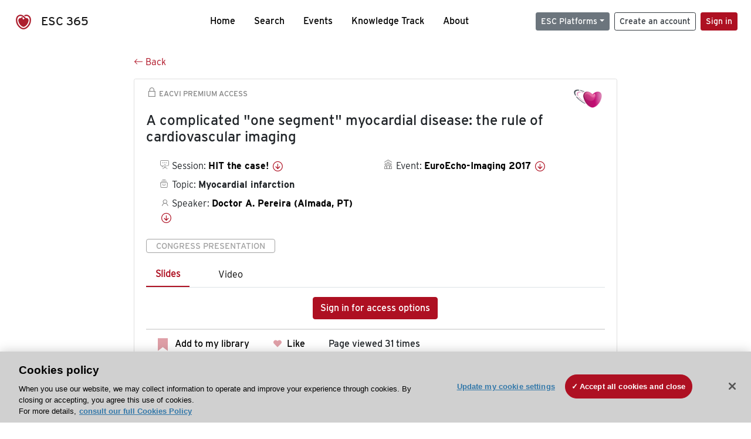

--- FILE ---
content_type: text/html; charset=utf-8
request_url: https://esc365.escardio.org/presentation/162622
body_size: 13883
content:
<!doctype html>
<html data-n-head-ssr lang="en" data-n-head="%7B%22lang%22:%7B%22ssr%22:%22en%22%7D%7D">
  <head >
    <meta data-n-head="ssr" charset="utf-8"><meta data-n-head="ssr" name="viewport" content="width=device-width, initial-scale=1"><meta data-n-head="ssr" data-hid="apple-mobile-web-app-capable" property="apple-mobile-web-app-capable" content="yes"><meta data-n-head="ssr" name="format-detection" content="telephone=no"><meta data-n-head="ssr" data-hid="keywords" name="keywords" content="EuroEcho-Imaging 2017, Myocardial infarction, ESC 365, cardiology presentation, cardiovascular presentation, ESC 365, Doctor A. Pereira (Portugal,PT)"><meta data-n-head="ssr" data-hid="description" name="description" content="Access this presentation on ESC 365 from EuroEcho-Imaging 2017 on Myocardial infarction by Doctor A. Pereira (Portugal,PT) on ESC 365."><meta data-n-head="ssr" property="og:type" data-hid="og:type" content="article"><meta data-n-head="ssr" property="og:url" data-hid="og:url" content="https://esc365.escardio.org/presentation/162622"><meta data-n-head="ssr" property="og:title" data-hid="og:title" content="A complicated &quot;one segment&quot; myocardial disease: the rule of cardiovascular imaging"><meta data-n-head="ssr" property="og:description" data-hid="og:description" content="Access this presentation on ESC 365 from EuroEcho-Imaging 2017 on Myocardial infarction by Doctor A. Pereira (Portugal,PT) on ESC 365."><meta data-n-head="ssr" property="og:image" data-hid="og:image" content="https://cf-images.us-east-1.prod.boltdns.net/v1/jit/6169276219001/c27c2b80-1ee3-497d-b7f7-5513c8f00ea4/main/1200x630/2m10s37ms/match/image.jpg"><meta data-n-head="ssr" property="og:image:secure_url" data-hid="og:image:secure_url" content="https://cf-images.us-east-1.prod.boltdns.net/v1/jit/6169276219001/c27c2b80-1ee3-497d-b7f7-5513c8f00ea4/main/1200x630/2m10s37ms/match/image.jpg"><meta data-n-head="ssr" name="twitter:card" content="summary_large_image"><meta data-n-head="ssr" name="twitter:title" data-hid="twitter:title" content="A complicated &quot;one segment&quot; myocardial disease: the rule of cardiovascular imaging"><meta data-n-head="ssr" name="twitter:image:src" data-hid="twitter:image" content="https://cf-images.us-east-1.prod.boltdns.net/v1/jit/6169276219001/c27c2b80-1ee3-497d-b7f7-5513c8f00ea4/main/1200x630/2m10s37ms/match/image.jpg"><meta data-n-head="ssr" name="twitter:description" data-hid="twitter:description" content="Access this presentation on ESC 365 from EuroEcho-Imaging 2017 on Myocardial infarction by Doctor A. Pereira (Portugal,PT) on ESC 365."><meta data-n-head="ssr" name="twitter:site" data-hid="twitter:site" content="@escardio"><meta data-n-head="ssr" name="twitter:creator" data-hid="twitter:creator" content="@escardio"><meta data-n-head="ssr" property="content-date" data-hid="content-date" content="2017-12-06" scheme="YYYY-MM-DD"><meta data-n-head="ssr" property="esc-content-id" data-hid="esc-content-id" content="P162622"><meta data-n-head="ssr" property="esc-content-type" data-hid="esc-content-type" content="ESC365 Congress Presentation"><meta data-n-head="ssr" property="esc-content-topics" data-hid="esc-content-topics" vmid="esc-content-topics" content="['Myocardial infarction']"><meta data-n-head="ssr" property="esc-content-community" data-hid="esc-content-community" vmid="esc-content-community" content=""><title>ESC 365 - A complicated &quot;one segment&quot; myocardial disease: the rule of cardiovascular imaging</title><link data-n-head="ssr" rel="apple-touch-icon" sizes="180x180" href="/apple-touch-icon.png"><link data-n-head="ssr" rel="icon" type="image/png" sizes="16x16" href="/favicon-16x16.png"><link data-n-head="ssr" rel="icon" type="image/png" sizes="32x32" href="/favicon-32x32.png"><link data-n-head="ssr" rel="manifest" href="/site.webmanifest"><link data-n-head="ssr" rel="preload" href="/third-party/line-awesome.1.3.0/css/line-awesome.min.css" as="style"><link data-n-head="ssr" rel="stylesheet" href="/third-party/line-awesome.1.3.0/css/line-awesome.min.css" bottom="true"><link data-n-head="ssr" rel="canonical" href="https://esc365.escardio.org/presentation/162622"><script data-n-head="ssr" data-hid="addthis-script" src="https://platform-api.sharethis.com/js/sharethis.js#property=64a2cea5df473b0019d1b0b6&amp;product=sop" type="text/plain" class="optanon-category-C0003" data-step="true" defer async></script><script data-n-head="ssr" src="/third-party/atc.min.js" type="text/plain" defer async class="optanon-category-C0003"></script><script data-n-head="ssr" src="/third-party/bc-player-extensions.js" defer async type="text/javascript"></script><script data-n-head="ssr" data-hid="gtm-script">if(!window._gtm_init){window._gtm_init=1;(function(w,n,d,m,e,p){w[d]=(w[d]==1||n[d]=='yes'||n[d]==1||n[m]==1||(w[e]&&w[e][p]&&w[e][p]()))?1:0})(window,navigator,'doNotTrack','msDoNotTrack','external','msTrackingProtectionEnabled');(function(w,d,s,l,x,y){w[x]={};w._gtm_inject=function(i){if(w.doNotTrack||w[x][i])return;w[x][i]=1;w[l]=w[l]||[];w[l].push({'gtm.start':new Date().getTime(),event:'gtm.js'});var f=d.getElementsByTagName(s)[0],j=d.createElement(s);j.async=true;j.src='https://www.googletagmanager.com/gtm.js?id='+i;f.parentNode.insertBefore(j,f);};w[y]('GTM-T6GS8K')})(window,document,'script','dataLayer','_gtm_ids','_gtm_inject')}</script><link rel="preload" href="/_nuxt/072a9fe.js" as="script"><link rel="preload" href="/_nuxt/6e2aa60.js" as="script"><link rel="preload" href="/_nuxt/css/8ceb4df.css" as="style"><link rel="preload" href="/_nuxt/0249fcf.js" as="script"><link rel="preload" href="/_nuxt/fed49d3.js" as="script"><link rel="stylesheet" href="/_nuxt/css/8ceb4df.css">
  
<script>(window.BOOMR_mq=window.BOOMR_mq||[]).push(["addVar",{"rua.upush":"false","rua.cpush":"true","rua.upre":"false","rua.cpre":"true","rua.uprl":"false","rua.cprl":"false","rua.cprf":"false","rua.trans":"SJ-3a885928-e189-48a8-8954-603a20cf8612","rua.cook":"false","rua.ims":"false","rua.ufprl":"false","rua.cfprl":"true","rua.isuxp":"false","rua.texp":"norulematch","rua.ceh":"false","rua.ueh":"false","rua.ieh.st":"0"}]);</script>
                              <script>!function(a){var e="https://s.go-mpulse.net/boomerang/",t="addEventListener";if("False"=="True")a.BOOMR_config=a.BOOMR_config||{},a.BOOMR_config.PageParams=a.BOOMR_config.PageParams||{},a.BOOMR_config.PageParams.pci=!0,e="https://s2.go-mpulse.net/boomerang/";if(window.BOOMR_API_key="WK8YY-PWPNS-6YCE8-NM35B-TAPHF",function(){function n(e){a.BOOMR_onload=e&&e.timeStamp||(new Date).getTime()}if(!a.BOOMR||!a.BOOMR.version&&!a.BOOMR.snippetExecuted){a.BOOMR=a.BOOMR||{},a.BOOMR.snippetExecuted=!0;var i,_,o,r=document.createElement("iframe");if(a[t])a[t]("load",n,!1);else if(a.attachEvent)a.attachEvent("onload",n);r.src="javascript:void(0)",r.title="",r.role="presentation",(r.frameElement||r).style.cssText="width:0;height:0;border:0;display:none;",o=document.getElementsByTagName("script")[0],o.parentNode.insertBefore(r,o);try{_=r.contentWindow.document}catch(O){i=document.domain,r.src="javascript:var d=document.open();d.domain='"+i+"';void(0);",_=r.contentWindow.document}_.open()._l=function(){var a=this.createElement("script");if(i)this.domain=i;a.id="boomr-if-as",a.src=e+"WK8YY-PWPNS-6YCE8-NM35B-TAPHF",BOOMR_lstart=(new Date).getTime(),this.body.appendChild(a)},_.write("<bo"+'dy onload="document._l();">'),_.close()}}(),"".length>0)if(a&&"performance"in a&&a.performance&&"function"==typeof a.performance.setResourceTimingBufferSize)a.performance.setResourceTimingBufferSize();!function(){if(BOOMR=a.BOOMR||{},BOOMR.plugins=BOOMR.plugins||{},!BOOMR.plugins.AK){var e="true"=="true"?1:0,t="",n="aoesskixbqeta2lmaqwq-f-fc37d2216-clientnsv4-s.akamaihd.net",i="false"=="true"?2:1,_={"ak.v":"39","ak.cp":"1280916","ak.ai":parseInt("767614",10),"ak.ol":"0","ak.cr":8,"ak.ipv":4,"ak.proto":"h2","ak.rid":"ec118a7b","ak.r":44093,"ak.a2":e,"ak.m":"","ak.n":"essl","ak.bpcip":"3.137.41.0","ak.cport":48022,"ak.gh":"23.33.28.150","ak.quicv":"","ak.tlsv":"tls1.3","ak.0rtt":"","ak.0rtt.ed":"","ak.csrc":"-","ak.acc":"","ak.t":"1768686637","ak.ak":"hOBiQwZUYzCg5VSAfCLimQ==Mj6DIYOhMSESSNrNdYX3aYTG446CTbNQEqgsul16DutRphD2qQT7YFsQr7pSHFhSvexlVF44sdOtaguDc+udXTWPaSwX1whU/ozvaBZIJIXfyZRgiToikr+atVbM+6N14G2j/Rc08bZOZ8TFRBwdoP/[base64]","ak.pv":"65","ak.dpoabenc":"","ak.tf":i};if(""!==t)_["ak.ruds"]=t;var o={i:!1,av:function(e){var t="http.initiator";if(e&&(!e[t]||"spa_hard"===e[t]))_["ak.feo"]=void 0!==a.aFeoApplied?1:0,BOOMR.addVar(_)},rv:function(){var a=["ak.bpcip","ak.cport","ak.cr","ak.csrc","ak.gh","ak.ipv","ak.m","ak.n","ak.ol","ak.proto","ak.quicv","ak.tlsv","ak.0rtt","ak.0rtt.ed","ak.r","ak.acc","ak.t","ak.tf"];BOOMR.removeVar(a)}};BOOMR.plugins.AK={akVars:_,akDNSPreFetchDomain:n,init:function(){if(!o.i){var a=BOOMR.subscribe;a("before_beacon",o.av,null,null),a("onbeacon",o.rv,null,null),o.i=!0}return this},is_complete:function(){return!0}}}}()}(window);</script></head>
  <body >
    <noscript data-n-head="ssr" data-hid="gtm-noscript" data-pbody="true"><iframe src="https://www.googletagmanager.com/ns.html?id=GTM-T6GS8K&" height="0" width="0" style="display:none;visibility:hidden" title="gtm"></iframe></noscript><div data-server-rendered="true" id="__nuxt"><div id="__layout"><div><div class="splash-screen" data-v-71257c50><div class="spinner-wrapper" data-v-71257c50><div class="spinner" data-v-71257c50></div></div></div> <div class="min-vh-100 d-flex flex-column"><header><div class="navigation container-fluid position-fixed"><nav offset-md="2" class="navbar w-100 navbar-light navbar-expand-lg"><a href="/home" target="_self" class="navbar-brand"><img id="v-step-1" src="/_nuxt/img/logo_esc.f048692.svg" alt="logo esc"> <span>ESC 365</span></a> <div><button type="button" aria-label="Toggle navigation" class="navbar-toggler"><span class="navbar-toggler-icon"></span></button></div> <div id="nav-collapse" class="navbar-collapse collapse" style="display:none;"><div class="p-0 d-md-none col"><h5 class="text-center">Menu</h5> <!----></div> <ul class="navbar-nav ml-auto"><li class="nav-item"><a href="/home" target="_self" class="nav-link">
            Home
          </a></li> <!----> <li class="nav-item"><a href="/results" target="_self" class="nav-link">
            Search
          </a></li> <li class="nav-item"><a href="/events/upcoming" target="_self" class="nav-link">
            Events
          </a></li> <li class="nav-item"><a href="/knowledge-track" target="_self" class="nav-link">
            Knowledge Track
          </a></li> <li class="nav-item"><a href="/about" target="_self" class="nav-link">
            About
          </a></li></ul> <ul class="navbar-nav ml-auto"><li class="form-inline"><form class="form-inline"><div><v-tour name="myTour" steps="[object Object]" callbacks="[object Object]"></v-tour></div> <div class="dropdown b-dropdown mr-2 btn-group"><!----><button aria-haspopup="menu" aria-expanded="false" type="button" class="btn dropdown-toggle btn-secondary btn-sm">ESC Platforms</button><ul role="menu" tabindex="-1" class="dropdown-menu"><li role="presentation"><a role="menuitem" href="https://www.escardio.org/" rel="noopener" target="_blank" class="dropdown-item escplatforms">
                  Escardio.org
                </a></li> <li role="presentation"><a role="menuitem" href="https://esc365.escardio.org/" target="_self" class="dropdown-item escplatforms">
                  ESC 365
                </a></li> <li role="presentation"><a role="menuitem" href="https://escelearning.escardio.org/" rel="noopener" target="_blank" class="dropdown-item escplatforms">
                  ESC eLearning
                </a></li></ul></div> <a href="https://myesc.escardio.org/Account/ESCRegister" target="_self" class="btn my-2 my-sm-0 mr-2 btn-register btn-outline-dark btn-sm">
                Create an account
              </a> <span><a id="newMembre" href="https://azappptfauthp1.azurewebsites.net/SAML/Requests/SSO?ReturnUrl=esc365.escardio.org%2Fpresentation%2F162622" target="_self" class="btn my-2 my-sm-0 mr-2 btn-membership btn-secondary btn-sm"><span>Sign in</span></a></span> <!----> <!----></form></li></ul></div></nav> <div id="searchShows" class="searchInputSticky is-hidden mr-auto ml-auto col-md-5 d-none d-lg-block"><!----></div></div></header> <!----> <div><div data-fetch-key="Presentation:0"><div class="presentationContent container-fluid"><div class="row"><div class="mt-4 mb-3 col-lg-8 offset-lg-2"><a href="#" target="_self" class="backButton"><svg viewBox="0 0 16 16" width="1em" height="1em" focusable="false" role="img" aria-label="arrow left" xmlns="http://www.w3.org/2000/svg" fill="currentColor" class="bi-arrow-left b-icon bi"><g><path fill-rule="evenodd" d="M15 8a.5.5 0 0 0-.5-.5H2.707l3.147-3.146a.5.5 0 1 0-.708-.708l-4 4a.5.5 0 0 0 0 .708l4 4a.5.5 0 0 0 .708-.708L2.707 8.5H14.5A.5.5 0 0 0 15 8z"/></g></svg>
  Back
</a></div></div> <div id="presentationDataOverlay" class="b-overlay-wrap position-relative"><!----></div> <div class="row"><div class="col-lg-8 offset-lg-2"><div class="card infoPres mb-4"><!----><header class="card-header"><span class="premiumAccess mb-0"><i class="las la-lock la-1-5x"></i>
              EACVI Premium Access
            </span></header><div class="card-body"><h4 class="card-title">A complicated &quot;one segment&quot; myocardial disease: the rule of cardiovascular imaging</h4><!----> <div class="logoAssoPres"> <img src="/_nuxt/img/EACVI-Symbol.dd54111.png"></div> <p class="card-text mt-4"><div class="row"><div class="col-md-6 col-12"><div class="mb-2 ml-4"><i class="bull"></i>
                  Session:
                  <span class="fontBold"><a href="/presentation/162622#accessSession" target="_self" class="colorBlack">
                      HIT the case!
                      <i class="las la-arrow-circle-down la-1-3x la-t-plus-3"></i></a></span></div> <div class="mb-2 mr-2 ml-4"><i class="folder"></i>
                  Topic:
                  <span class="fontBold">Myocardial infarction</span></div> <div class="mb-2 mr-2 ml-4"><i class="las la-user"></i>
                  Speaker:
                  <span class="fontBold"><a href="/presentation/162622#aboutSpeaker" target="_self" class="colorBlack">
                      Doctor A. Pereira (Almada, PT)
                      <i class="las la-arrow-circle-down la-1-3x la-t-plus-3"></i></a></span></div> <!----></div> <div class="col-md-6 col-12"><div class="mb-2 mr-2"><i class="home"></i>
                  Event:
                  <span class="fontBold"><a href="/presentation/162622#aboutEvent" target="_self" class="colorBlack">
                      EuroEcho-Imaging 2017
                      <i class="las la-arrow-circle-down la-1-3x la-t-plus-3"></i></a></span></div></div></div></p> <p class="card-text"><span class="badge badge-light contentType">
              Congress Presentation
            </span></p> <p class="card-text"><div class="tabs"><!----><div><ul role="tablist" class="nav nav-tabs"><!----><!----></ul></div><div class="tab-content mt-3"><!----> <div role="tabpanel" aria-hidden="true" class="tab-pane" style="display:none;"><div class="text-center restrictedAccess"><!----> <div><!----></div> <!----> <div><a href="https://azappptfauthp1.azurewebsites.net/SAML/Requests/SSO?ReturnUrl=esc365.escardio.org%2Fpresentation%2F162622" target="_self" class="btn btn-primary">
      Sign in for access options
    </a></div></div> <!----></div> <div role="tabpanel" aria-hidden="true" class="tab-pane" style="display:none;"><div class="text-center restrictedAccess"><!----> <div><!----></div> <!----> <div><a href="https://azappptfauthp1.azurewebsites.net/SAML/Requests/SSO?ReturnUrl=esc365.escardio.org%2Fpresentation%2F162622" target="_self" class="btn btn-primary">
      Sign in for access options
    </a></div></div> <!----></div> <!----> <!----><!----></div></div></p> <div class="row"><div class="col-12"><div class="list-group userAction list-group-horizontal"><div class="list-group-item"><a id="favForTour" data-uniqid="P162622" data-action="add" class="cursor-pointer "><span style="display:none;"><svg xmlns="http://www.w3.org/2000/svg" width="17" height="22" viewBox="0 0 19.912 25.443"><path d="M7,5V30.443l1.763-1.314,8.193-6.153,8.193,6.153,1.763,1.314V5Z" transform="translate(-7 -5)"></path></svg></span> <span class="favoriteButton"><svg xmlns="http://www.w3.org/2000/svg" width="17" height="22" viewBox="0 0 19.912 25.443"><path d="M7,5V30.443l1.763-1.314,8.193-6.153,8.193,6.153,1.763,1.314V5Z" transform="translate(-7 -5)"></path></svg> <p class="ml-2 d-inline-block fontRegular">
        Add to my library
      </p></span> <!----></a></div> <div class="list-group-item"><div class="cardLikes cursor-pointer"><a data-uniqid="P162622" data-action="add"><i class="las la-heart mr-1"></i> <!----> <span class="fontRegular">
      Like
    </span></a></div></div> <div class="list-group-item"><!----></div></div></div></div></div><!----><!----></div> <div class="row"><!----></div> <div class="row"><div class="col"><h4 id="aboutSpeaker" class="anchor"><span>About the speaker</span></h4> <div class="cardSpeaker card-deck"><slick-carousel arrows="true" slidesToShow="3" slidesToScroll="1" responsive="[object Object],[object Object],[object Object]"><div class="cardSpeaker"><div class="card"><img src="https://d1ukaf53hjlapf.cloudfront.net/website_profile_photos/3cac3e6a-212a-4d96-8a4e-7fc1904ba950_2025120613080459.jpg" class="card-img-top"><header class="card-header"><div class="cardBookmark"><a id="favForTour" data-uniqid="CONT467325" data-action="add" class="cursor-pointer "><span style="display:;"><svg xmlns="http://www.w3.org/2000/svg" width="17" height="22" viewBox="0 0 19.912 25.443"><path d="M7,5V30.443l1.763-1.314,8.193-6.153,8.193,6.153,1.763,1.314V5Z" transform="translate(-7 -5)"></path></svg></span> <!----> <!----></a></div></header><div class="card-body"><h4 class="card-title">Doctor Ana Rita Pereira</h4><!----> <p class="card-text"><div class="speakerInstitution fontBold mt-3">
                        Hospital Garcia de Orta, Almada (Portugal)
                      </div> <div class="speakerPresentations mb-0"><span class="fontBold">
                          4
                        </span> <span>
                          presentations
                        </span></div> <div class="speakerFollowers mb-0"><span class="fontBold">
                          0
                        </span> <span>follower</span></div></p></div><footer class="card-footer"><div class="row"><div class="position-static col-6"><a href="/person/467325" data-uniqID="CONT467325" target="_self" class="card-link nVisible stretched-link">
  Access
  </a></div> <div class="col"><div class="CTAcard mb-0 text-right"><a href="/person/467325" data-uniqID="CONT467325" target="_self" class="stretched-link">
                              See details
                            </a> <i class="las la-arrow-right"></i></div></div></div></footer><!----></div></div></slick-carousel></div></div></div> <!----> <div class="presentationsListing mt-5"><div class="row mb-4"><div class="col-md-8 col-12"><h4 class="mb-0"><span>
                  10
                </span>
                more
                <span>presentations</span>
                in this session
              </h4></div> <div class="col-md-4 col-12"></div></div> <div class="card-group"><div class="card overflow-hidden-old mb-3 infoPres"><!----><!----><div class="row no-gutters"><div class="col-md-8 order-md-1 order-2"><div class="card-body"><!----><!----><h4 class="card-title"><div class="cardBookmark"><a id="favForTour" data-uniqid="P162912" data-action="add" class="cursor-pointer "><span style="display:;"><svg xmlns="http://www.w3.org/2000/svg" width="17" height="22" viewBox="0 0 19.912 25.443"><path d="M7,5V30.443l1.763-1.314,8.193-6.153,8.193,6.153,1.763,1.314V5Z" transform="translate(-7 -5)"></path></svg></span> <!----> <!----></a></div> <div>Panel of experts:</div></h4> <div class="row"><div class="col-12"><!----></div> <div class="position-static col-6"><a href="/presentation/162912" data-uniqID="P162912" target="_self" class="card-link nVisible stretched-link">
                          Access
                        </a></div></div> <div class="list-group mt-2 list-group-horizontal"><!----> <!----> <!----> <!----> <!----></div> <div class="row mt-4 likedCommented"><div class="mb-2 col-lg-9 col-6"></div> <div class="mb-2 text-right col-lg-3 col-6"><div class="cardLikes cursor-pointer"><a data-uniqid="P162912" data-action="add"><i class="las la-heart mr-1"></i> <!----> <span class="fontRegular">
      Like
    </span></a></div></div> <!----></div></div></div> <div class="d-flex col-md-4 order-md-2 order-1"><div class="videoThumbnail col-12"><img src="data:image/svg+xml;charset=UTF-8,%3Csvg%20width%3D%221%22%20height%3D%221%22%20xmlns%3D%22http%3A%2F%2Fwww.w3.org%2F2000%2Fsvg%22%20viewBox%3D%220%200%20%25%7Bw%7D%20%25%7Bh%7D%22%20preserveAspectRatio%3D%22none%22%3E%3Crect%20width%3D%22100%25%22%20height%3D%22100%25%22%20style%3D%22fill%3Atransparent%3B%22%3E%3C%2Frect%3E%3C%2Fsvg%3E" alt="Thumbnail" width="1" height="1" class="rounded-0 card-img"></div></div></div><!----><!----></div></div><div class="card-group"><div class="card overflow-hidden-old mb-3 infoPres"><!----><!----><div class="row no-gutters"><div class="col-md-8 order-md-1 order-2"><div class="card-body"><!----><!----><h4 class="card-title"><div class="cardBookmark"><a id="favForTour" data-uniqid="P162628" data-action="add" class="cursor-pointer "><span style="display:;"><svg xmlns="http://www.w3.org/2000/svg" width="17" height="22" viewBox="0 0 19.912 25.443"><path d="M7,5V30.443l1.763-1.314,8.193-6.153,8.193,6.153,1.763,1.314V5Z" transform="translate(-7 -5)"></path></svg></span> <!----> <!----></a></div> <div>Transthoracic echocardiography for diagnosis of anomalous origin of the left descending coronary artery from the pulmonary artery in 64-year-old woman</div></h4> <div class="row"><div class="col-12"><p class="mb-2"><i class="las la-user"></i>
                          Speaker:
                          <span class="fontBold">
                            Doctor N. Gladkikh (Tomsk, RU)
                          </span></p></div> <div class="position-static col-6"><a href="/presentation/162628" data-uniqID="P162628" target="_self" class="card-link nVisible stretched-link">
                          Access
                        </a></div></div> <div class="list-group mt-2 list-group-horizontal"><!----> <div class="list-group-item py-0"><a href="/presentation/162628?resource=slide" data-uniqID="P162628" target="_self">
                          Slides
                        </a></div> <div class="list-group-item py-0"><a href="/presentation/162628?resource=video" data-uniqID="P162628" target="_self">
                          Video
                        </a></div> <!----> <!----></div> <div class="row mt-4 likedCommented"><div class="mb-2 col-lg-9 col-6"></div> <div class="mb-2 text-right col-lg-3 col-6"><div class="cardLikes cursor-pointer"><a data-uniqid="P162628" data-action="add"><i class="las la-heart mr-1"></i> <!----> <span class="fontRegular">
      Like
    </span></a></div></div> <!----></div></div></div> <div class="d-flex col-md-4 order-md-2 order-1"><div class="videoThumbnail col-12"><img src="data:image/svg+xml;charset=UTF-8,%3Csvg%20width%3D%221%22%20height%3D%221%22%20xmlns%3D%22http%3A%2F%2Fwww.w3.org%2F2000%2Fsvg%22%20viewBox%3D%220%200%20%25%7Bw%7D%20%25%7Bh%7D%22%20preserveAspectRatio%3D%22none%22%3E%3Crect%20width%3D%22100%25%22%20height%3D%22100%25%22%20style%3D%22fill%3Atransparent%3B%22%3E%3C%2Frect%3E%3C%2Fsvg%3E" alt="Thumbnail" width="1" height="1" class="rounded-0 card-img"></div></div></div><!----><!----></div></div><div class="card-group"><div class="card overflow-hidden-old mb-3 infoPres"><!----><!----><div class="row no-gutters"><div class="col-md-8 order-md-1 order-2"><div class="card-body"><!----><!----><h4 class="card-title"><div class="cardBookmark"><a id="favForTour" data-uniqid="P162625" data-action="add" class="cursor-pointer "><span style="display:;"><svg xmlns="http://www.w3.org/2000/svg" width="17" height="22" viewBox="0 0 19.912 25.443"><path d="M7,5V30.443l1.763-1.314,8.193-6.153,8.193,6.153,1.763,1.314V5Z" transform="translate(-7 -5)"></path></svg></span> <!----> <!----></a></div> <div>A huge coronary artery fistula masquerading under atrial septal defect</div></h4> <div class="row"><div class="col-12"><!----></div> <div class="position-static col-6"><a href="/presentation/162625" data-uniqID="P162625" target="_self" class="card-link nVisible stretched-link">
                          Access
                        </a></div></div> <div class="list-group mt-2 list-group-horizontal"><!----> <!----> <!----> <!----> <!----></div> <div class="row mt-4 likedCommented"><div class="mb-2 col-lg-9 col-6"></div> <div class="mb-2 text-right col-lg-3 col-6"><div class="cardLikes cursor-pointer"><a data-uniqid="P162625" data-action="add"><i class="las la-heart mr-1"></i> <!----> <span class="fontRegular">
      Like
    </span></a></div></div> <!----></div></div></div> <div class="d-flex col-md-4 order-md-2 order-1"><div class="videoThumbnail col-12"><img src="data:image/svg+xml;charset=UTF-8,%3Csvg%20width%3D%221%22%20height%3D%221%22%20xmlns%3D%22http%3A%2F%2Fwww.w3.org%2F2000%2Fsvg%22%20viewBox%3D%220%200%20%25%7Bw%7D%20%25%7Bh%7D%22%20preserveAspectRatio%3D%22none%22%3E%3Crect%20width%3D%22100%25%22%20height%3D%22100%25%22%20style%3D%22fill%3Atransparent%3B%22%3E%3C%2Frect%3E%3C%2Fsvg%3E" alt="Thumbnail" width="1" height="1" class="rounded-0 card-img"></div></div></div><!----><!----></div></div><div class="card-group"><div class="card overflow-hidden-old mb-3 infoPres"><!----><!----><div class="row no-gutters"><div class="col-md-8 order-md-1 order-2"><div class="card-body"><!----><!----><h4 class="card-title"><div class="cardBookmark"><a id="favForTour" data-uniqid="P162624" data-action="add" class="cursor-pointer "><span style="display:;"><svg xmlns="http://www.w3.org/2000/svg" width="17" height="22" viewBox="0 0 19.912 25.443"><path d="M7,5V30.443l1.763-1.314,8.193-6.153,8.193,6.153,1.763,1.314V5Z" transform="translate(-7 -5)"></path></svg></span> <!----> <!----></a></div> <div>An unexpected cause of pericarditis</div></h4> <div class="row"><div class="col-12"><p class="mb-2"><i class="las la-user"></i>
                          Speaker:
                          <span class="fontBold">
                            Doctor S. Cardoso Torres (Porto, PT)
                          </span></p></div> <div class="position-static col-6"><a href="/presentation/162624" data-uniqID="P162624" target="_self" class="card-link nVisible stretched-link">
                          Access
                        </a></div></div> <div class="list-group mt-2 list-group-horizontal"><!----> <div class="list-group-item py-0"><a href="/presentation/162624?resource=slide" data-uniqID="P162624" target="_self">
                          Slides
                        </a></div> <div class="list-group-item py-0"><a href="/presentation/162624?resource=video" data-uniqID="P162624" target="_self">
                          Video
                        </a></div> <!----> <!----></div> <div class="row mt-4 likedCommented"><div class="mb-2 col-lg-9 col-6"></div> <div class="mb-2 text-right col-lg-3 col-6"><div class="cardLikes cursor-pointer"><a data-uniqid="P162624" data-action="add"><i class="las la-heart mr-1"></i> <!----> <span class="fontRegular">
      Like
    </span></a></div></div> <!----></div></div></div> <div class="d-flex col-md-4 order-md-2 order-1"><div class="videoThumbnail col-12"><img src="data:image/svg+xml;charset=UTF-8,%3Csvg%20width%3D%221%22%20height%3D%221%22%20xmlns%3D%22http%3A%2F%2Fwww.w3.org%2F2000%2Fsvg%22%20viewBox%3D%220%200%20%25%7Bw%7D%20%25%7Bh%7D%22%20preserveAspectRatio%3D%22none%22%3E%3Crect%20width%3D%22100%25%22%20height%3D%22100%25%22%20style%3D%22fill%3Atransparent%3B%22%3E%3C%2Frect%3E%3C%2Fsvg%3E" alt="Thumbnail" width="1" height="1" class="rounded-0 card-img"></div></div></div><!----><!----></div></div><div class="card-group"><div class="card overflow-hidden-old mb-3 infoPres"><!----><!----><div class="row no-gutters"><div class="col-md-8 order-md-1 order-2"><div class="card-body"><!----><!----><h4 class="card-title"><div class="cardBookmark"><a id="favForTour" data-uniqid="P162623" data-action="add" class="cursor-pointer "><span style="display:;"><svg xmlns="http://www.w3.org/2000/svg" width="17" height="22" viewBox="0 0 19.912 25.443"><path d="M7,5V30.443l1.763-1.314,8.193-6.153,8.193,6.153,1.763,1.314V5Z" transform="translate(-7 -5)"></path></svg></span> <!----> <!----></a></div> <div>Arrhythmic storm in a young man with atrio-ventricular block and a pacemaker. The additional role of Two-Dimensional Speckle-Tracking and Three-Dimensional Echocardiography to identify the diagnosis</div></h4> <div class="row"><div class="col-12"><p class="mb-2"><i class="las la-user"></i>
                          Speaker:
                          <span class="fontBold">
                            Doctor A. Niero (Padova, IT)
                          </span></p></div> <div class="position-static col-6"><a href="/presentation/162623" data-uniqID="P162623" target="_self" class="card-link nVisible stretched-link">
                          Access
                        </a></div></div> <div class="list-group mt-2 list-group-horizontal"><!----> <div class="list-group-item py-0"><a href="/presentation/162623?resource=slide" data-uniqID="P162623" target="_self">
                          Slides
                        </a></div> <div class="list-group-item py-0"><a href="/presentation/162623?resource=video" data-uniqID="P162623" target="_self">
                          Video
                        </a></div> <!----> <!----></div> <div class="row mt-4 likedCommented"><div class="mb-2 col-lg-9 col-6"></div> <div class="mb-2 text-right col-lg-3 col-6"><div class="cardLikes cursor-pointer"><a data-uniqid="P162623" data-action="add"><i class="las la-heart mr-1"></i> <!----> <span class="fontRegular">
      Like
    </span></a></div></div> <!----></div></div></div> <div class="d-flex col-md-4 order-md-2 order-1"><div class="videoThumbnail col-12"><img src="data:image/svg+xml;charset=UTF-8,%3Csvg%20width%3D%221%22%20height%3D%221%22%20xmlns%3D%22http%3A%2F%2Fwww.w3.org%2F2000%2Fsvg%22%20viewBox%3D%220%200%20%25%7Bw%7D%20%25%7Bh%7D%22%20preserveAspectRatio%3D%22none%22%3E%3Crect%20width%3D%22100%25%22%20height%3D%22100%25%22%20style%3D%22fill%3Atransparent%3B%22%3E%3C%2Frect%3E%3C%2Fsvg%3E" alt="Thumbnail" width="1" height="1" class="rounded-0 card-img"></div></div></div><!----><!----></div></div> <ul role="menubar" aria-disabled="false" aria-label="Pagination" class="pagination mt-3 b-pagination justify-content-center b-pagination-pills"><li role="presentation" aria-hidden="true" class="page-item disabled"><span role="menuitem" aria-label="Go to first page" aria-disabled="true" class="page-link">«</span></li><li role="presentation" aria-hidden="true" class="page-item disabled"><span role="menuitem" aria-label="Go to previous page" aria-disabled="true" class="page-link">‹</span></li><!----><!----><li role="presentation" class="page-item active"><button role="menuitemradio" type="button" aria-label="Go to page 1" aria-checked="true" aria-posinset="1" aria-setsize="2" tabindex="0" class="page-link">1</button></li><li role="presentation" class="page-item"><button role="menuitemradio" type="button" aria-label="Go to page 2" aria-checked="false" aria-posinset="2" aria-setsize="2" tabindex="-1" class="page-link">2</button></li><!----><!----><li role="presentation" class="page-item"><button role="menuitem" type="button" tabindex="-1" aria-label="Go to next page" class="page-link">›</button></li><li role="presentation" class="page-item"><button role="menuitem" type="button" tabindex="-1" aria-label="Go to last page" class="page-link">»</button></li></ul></div> <div class="presentationsListing"><div class="row mb-4 mt-5"><div class="col-12"><h4 id="accessSession" class="mb-0 anchor">
                Access the full session
              </h4></div></div> <div class="card overflow-hidden-old mb-3 infoPres"><!----><!----><div class="row no-gutters"><div class="order-md-1 col order-2"><div class="card-body"><!----><!----><h4 class="card-title"><div class="cardBookmark"><a id="favForTour" data-uniqid="SESS22397" data-action="add" class="cursor-pointer "><span style="display:;"><svg xmlns="http://www.w3.org/2000/svg" width="17" height="22" viewBox="0 0 19.912 25.443"><path d="M7,5V30.443l1.763-1.314,8.193-6.153,8.193,6.153,1.763,1.314V5Z" transform="translate(-7 -5)"></path></svg></span> <!----> <!----></a></div> <div>HIT the case!</div></h4> <div class="row"><div class="col-12"><div class="mb-2"><i class="las la-user"></i>
                        Speakers:
                        <span class="fontBold">
                          Doctor A. Pereira, Doctor N. Gladkikh, Doctor S. Cardoso Torres, Doctor A. Niero
                        </span></div></div> <div class="position-static col-6"><a href="/session/22397" data-uniqID="SESS22397" target="_self" class="nVisible stretched-link">
                        Access
                      </a></div></div> <div class="list-group mt-2 list-group-horizontal"><!----></div> <div class="row mt-4 likedCommented"><div class="mb-2 col-lg-9 col-6"></div> <div class="mb-2 text-right col-lg-3 col-6"><div class="cardLikes cursor-pointer"><a data-uniqid="SESS22397" data-action="add"><i class="las la-heart mr-1"></i> <!----> <span class="fontRegular">
      Like
    </span></a></div></div> <!----></div></div></div> <div class="d-flex col-md-4 order-md-2 order-1"><div class="videoThumbnail col-12"><img src="data:image/svg+xml;charset=UTF-8,%3Csvg%20width%3D%221%22%20height%3D%221%22%20xmlns%3D%22http%3A%2F%2Fwww.w3.org%2F2000%2Fsvg%22%20viewBox%3D%220%200%20%25%7Bw%7D%20%25%7Bh%7D%22%20preserveAspectRatio%3D%22none%22%3E%3Crect%20width%3D%22100%25%22%20height%3D%22100%25%22%20style%3D%22fill%3Atransparent%3B%22%3E%3C%2Frect%3E%3C%2Fsvg%3E" alt="Thumbnail" width="1" height="1" class="rounded-0 card-img"></div></div></div><!----><!----></div></div> <div class="row mb-4 mt-5"><div class="presentationsListing col-md-8 col-12"><h4 id="aboutEvent" class="mb-4 anchor">About the event</h4> <div class="card overflow-hidden infoPres eventCard"><!----><!----><div class="row no-gutters"><div class="videoThumbnail col-md-6"><img src="data:image/svg+xml;charset=UTF-8,%3Csvg%20width%3D%221%22%20height%3D%221%22%20xmlns%3D%22http%3A%2F%2Fwww.w3.org%2F2000%2Fsvg%22%20viewBox%3D%220%200%20%25%7Bw%7D%20%25%7Bh%7D%22%20preserveAspectRatio%3D%22none%22%3E%3Crect%20width%3D%22100%25%22%20height%3D%22100%25%22%20style%3D%22fill%3Atransparent%3B%22%3E%3C%2Frect%3E%3C%2Fsvg%3E" alt="Image" width="1" height="1" class="rounded-0 card-img"></div> <div class="col-md-6"><div class="card-body mb-0"><h4 class="card-title">EuroEcho-Imaging 2017</h4><!----><p class="card-text"><span><i data-v-5a6bdb73="" class="las la-1-3x la-t-plus-3 text-muted la-calendar"></i></span> <span class="text-muted"><span>
                          6 December
                          -
                          9 December 2017
                        </span></span></p> <p class="card-text"><a href="/results?page=1&amp;query&amp;sort=MostRelevant&amp;years=2017&amp;eventtypes=EuroEcho-Imaging&amp;types=Congress%20Session" target="_self" class="mr-4">
                        Sessions
                      </a> <a href="/results?page=1&amp;query&amp;sort=MostRelevant&amp;years=2017&amp;eventtypes=EuroEcho-Imaging&amp;types=Congress%20Presentation" target="_self">
                        Presentations
                      </a></p> <div class="card-footer px-0 pb-0"><div class="row mt-0 mb-4"><div class="col"><span class="badge badge-light contentType">
                            Congress
                          </span></div></div> <div class="row"><div class="col"><span><img src="/_nuxt/img/EACVI-Acronym.25f2208.png" alt="logo Image" class="logoFooterCard"></span></div></div></div></div></div> <!----></div><!----><!----></div></div></div></div></div></div></div> <!----></div> <div class="sponsorsBlock pt-5 pb-5 mt-5 container-fluid" data-v-aef32914 data-v-aef32914><div justify-content-center="" class="row" data-v-aef32914 data-v-aef32914><div class="container" data-v-aef32914 data-v-aef32914><h3 class="text-center mb-3" data-v-aef32914>ESC 365 is supported by</h3> <div class="row align-items-end" data-v-aef32914 data-v-aef32914><div class="text-center py-4 col" data-v-aef32914 data-v-aef32914><a href="/company/novartis" target="_self" class="d-block mb-4" data-v-aef32914><img alt="novartis" src="https://esc365-prod.dxc.escardio.org/siteassets/sponsors/novartis/novartis-md.png" data-v-aef32914></a> <a href="/company/novartis" target="_self" class="btn btn-outline-dark" data-v-aef32914>
            Explore sponsored resources
            <i class="las la-arrow-right" data-v-aef32914></i></a></div></div></div></div></div> <footer><div class="footer-wrapper container-fluid"><div class="footer-nav"><div class="row"><div class="footer-logo-wrapper col-lg order-lg-1 col-12 order-2"><a href="https://www.escardio.org/" target="_blank"><img src="/_nuxt/img/esc-logo.2658ab3.png" alt="ESC Logo"></a></div> <div class="footer-link-wrapper col-lg order-lg-2 col-6 order-3"><a href="/faq/" target="_self"><small>FAQ</small></a></div> <div class="footer-link-wrapper col-lg order-lg-3 col-6 order-4"><a href="https://www.escardio.org/The-ESC/About/Policies/general-condition-of-use" target="_blank" class="footer-link"><small>Terms &amp; Conditions</small></a></div> <div class="footer-link-wrapper col-lg order-lg-4 col-6 order-5"><div class="footer-link cursor-pointer"><small>Update my Cookie Settings</small></div></div> <div class="footer-link-wrapper col-lg order-lg-5 col-6 order-6"><a href="https://help.escardio.org/s/contactsupport" target="_blank" class="footer-link"><small>Contact us</small></a></div> <div class="footer-link-wrapper col-lg-2 order-lg-6 col-12 order-7"><span class="d-md-inline d-none"><small>Follow us</small></span> <div class="footer-social-link-wrapper"><a href="https://www.facebook.com/europeansocietyofcardiology?ref=ts" target="_blank" class="footer-social-link"><i class="lab la-facebook-f"></i></a> <a href="https://twitter.com/escardio" target="_blank" class="footer-social-link"><img src="[data-uri]" class="x-twitter"></a> <a href="https://www.linkedin.com/company/european-society-of-cardiology" target="_blank" class="footer-social-link"><i class="lab la-linkedin-in"></i></a> <!----> <a href="https://www.youtube.com/user/escardiodotorg" target="_blank" class="footer-social-link"><i class="lab la-youtube"></i></a> <a href="https://www.instagram.com/europeansocietyofcardiology" target="_blank" class="footer-social-link"><i class="lab la-instagram"></i></a></div></div> <div id="b2t" class="col-lg-1 order-lg-7 order-1"><a href="#"><i class="las la-arrow-up"></i></a></div></div></div></div></footer></div> <!----> <!----></div></div></div><script>window.__NUXT__=(function(a,b,c,d,e,f,g,h,i,j,k,l,m,n,o,p,q,r,s,t,u,v,w,x,y,z,A,B,C,D,E,F,G,H,I,J,K,L,M,N,O,P,Q,R,S,T,U,V,W,X,Y,Z){return {layout:"dev",data:[{}],fetch:{"Presentation:0":{isLoading:a,presentationData:{hasAccess:a,requestAccessLink:b,requestAccessText:b,messageInfo:b,messageInfoDetails:b,isFreeAccess:a,id:162622,documentType:"Congress Presentation",escEventId:g,eventId:A,sessionId:h,subSessionId:b,sessionThumbnail:b,eventName:i,eventType:"EuroEcho-Imaging",eventDocumentType:"Congress",startTime:"2017-12-06T00:00:00",endTime:"2017-12-09T00:00:00",eventThumbnail:b,title:"A complicated \"one segment\" myocardial disease: the rule of cardiovascular imaging",sessionTitle:"HIT the case!",hasSubSession:a,topic:"Myocardial infarction",presentationCountInSession:B,hasAbstract:a,hasInfographic:b,hasSlides:c,hasVideo:c,hasReport:a,hasEscTv:a,videoId:"ref:P162622",sessionVideoId:"ref:",isSessionVideoCopyrighted:a,slideUrl:"https:\u002F\u002Fd2tod6vzwskp8g.cloudfront.net\u002FEE2017\u002FScientific%20Programme\u002F162622\u002FSecured%20PDF\u002F421.pdf?Expires=1768701038&Signature=b33T~HlSwtRbnbeb~7RC0wwxDHE89rCaoLHfLhoUWKTvOw1oNwsrJYMGhQ4U9K4Me5~mLbsP7Q7MHeOtG-6orZbcpAZ~9k2Qh-YpYhdd5ARkuajnsMgXh9~[base64]&Key-Pair-Id=APKAIWNNOMINYCK536DA",infographicUrl:"https:\u002F\u002Fd2tod6vzwskp8g.cloudfront.net\u002FEE2017\u002FScientific%20Programme\u002F162622\u002FGraphical\u002FGraphicalAbstract-162622.pdf?Expires=1768701038&Signature=TFmrLzDn07R07fpnBpxv3Iaox4PfBGw7h2ljY0kmHOAPdg5YLzyfYWftW2lYWJHYoUxwGWl6S7f48MZY0owXRv70rw2n~Mj4~osNu61s1Ru3voVNdrG7i6ZHcK4pMOgbj2Pg55rJf7nQyQu~YGY6piT-Ih7jleX6h2QIyjsBTqunOyCBNdq1jfd4N-rLzfGorkL0YEtLJb8X-km74Klhoxi4HuVH5JWG5IK6s7e5~GvrKNoPPSUlcIhQ6lSnIb8iI3BdvpAmmQKafkiHJ9aa0C2axVBGIUA4nD0nj58cT9p0gWcp76lkTUDzB20JCHSL5Hde6w8qJL-gWxnyZufc1A__&Key-Pair-Id=APKAIWNNOMINYCK536DA",escTvUrl:b,thumbnail:"https:\u002F\u002Fcf-images.us-east-1.prod.boltdns.net\u002Fv1\u002Fjit\u002F6169276219001\u002Fc27c2b80-1ee3-497d-b7f7-5513c8f00ea4\u002Fmain\u002F1280x720\u002F2m10s37ms\u002Fmatch\u002Fimage.jpg",hasThumbnail:c,copyright:c,speakers:[{userId:467325,title:k,firstName:"Ana Rita",lastName:"Pereira",photo:"https:\u002F\u002Fd1ukaf53hjlapf.cloudfront.net\u002Fwebsite_profile_photos\u002F3cac3e6a-212a-4d96-8a4e-7fc1904ba950_2025120613080459.jpg",institution:"Hospital Garcia de Orta",city:"Almada",country:p,countryCode:q,presentationsCount:r,uniqId:"CONT467325",totalFollowers:d}],community:e,communities:b,companies:[],subtitle:C,isIndustry:a,uniqId:D,sessionUniqId:"SESS22397",totalLikes:d,totalNbViews:d,sessionTotalLikes:d,access:[E,"ESC_365_EACVI",F,G,H,s,I,"ESC_365_ALL",J,s],isAvailableForReplay:c,accessProductFamiles:[b,b,b,b,b,b,b,b,b,b]},presentationsData:[{id:162912,sessionId:h,order:f,eventName:i,title:"Panel of experts:",start:K,end:K,escEventId:g,isCopyrighted:a,thumbnail:b,hasThumbnail:c,community:e,communities:b,companies:[],hasAbstract:a,hasInfographic:b,hasSlides:a,hasVideo:a,hasReport:a,hasEscTv:a,isIndustry:a,videoId:b,uniqId:"P162912",totalLikes:d,totalNbViews:d,speakers:[]},{id:162628,sessionId:h,order:m,eventName:i,title:"Transthoracic echocardiography for diagnosis of anomalous origin of the left descending coronary artery from the pulmonary artery in 64-year-old woman",start:"2017-12-07T11:09:00",end:L,escEventId:g,isCopyrighted:a,thumbnail:"https:\u002F\u002Fcf-images.us-east-1.prod.boltdns.net\u002Fv1\u002Fjit\u002F6169276219001\u002F76f0f280-9c14-4e5a-b118-e6cd64af642b\u002Fmain\u002F1280x720\u002F2m19s328ms\u002Fmatch\u002Fimage.jpg",hasThumbnail:c,community:e,communities:b,companies:[],hasAbstract:a,hasInfographic:b,hasSlides:c,hasVideo:c,hasReport:a,hasEscTv:a,isIndustry:a,videoId:"ref:P162628",uniqId:"P162628",totalLikes:d,totalNbViews:d,speakers:[{userId:423013,title:k,firstName:"Natalia",lastName:"Gladkikh",photo:l,institution:"State Research Institute of Cardiology of Tomsk",city:"Tomsk",country:"Russian Federation",countryCode:"RU",presentationsCount:f,uniqId:"CONT423013",totalFollowers:d}]},{id:162625,sessionId:h,order:r,eventName:i,title:"A huge coronary artery fistula masquerading under atrial septal defect",start:L,end:M,escEventId:g,isCopyrighted:a,thumbnail:b,hasThumbnail:c,community:e,communities:b,companies:[],hasAbstract:a,hasInfographic:b,hasSlides:a,hasVideo:a,hasReport:a,hasEscTv:a,isIndustry:a,videoId:b,uniqId:"P162625",totalLikes:d,totalNbViews:d,speakers:[]},{id:162624,sessionId:h,order:N,eventName:i,title:"An unexpected cause of pericarditis",start:M,end:O,escEventId:g,isCopyrighted:a,thumbnail:"https:\u002F\u002Fcf-images.us-east-1.prod.boltdns.net\u002Fv1\u002Fjit\u002F6169276219001\u002F70760108-8607-426d-b7c8-739f632cf32b\u002Fmain\u002F1280x720\u002F2m29s120ms\u002Fmatch\u002Fimage.jpg",hasThumbnail:c,community:e,communities:b,companies:[],hasAbstract:a,hasInfographic:b,hasSlides:c,hasVideo:c,hasReport:a,hasEscTv:a,isIndustry:a,videoId:"ref:P162624",uniqId:"P162624",totalLikes:d,totalNbViews:d,speakers:[{userId:452604,title:k,firstName:"Sofia",lastName:"Cardoso Torres",photo:l,institution:"Sao Joao University Hospital Centre",city:"Porto",country:p,countryCode:q,presentationsCount:n,uniqId:"CONT452604",totalFollowers:f}]},{id:162623,sessionId:h,order:6,eventName:i,title:"Arrhythmic storm in a young man with atrio-ventricular block and a pacemaker. The additional role of Two-Dimensional Speckle-Tracking and Three-Dimensional Echocardiography to identify the diagnosis",start:O,end:P,escEventId:g,isCopyrighted:a,thumbnail:"https:\u002F\u002Fcf-images.us-east-1.prod.boltdns.net\u002Fv1\u002Fjit\u002F6169276219001\u002F0f45cb53-e53f-46df-b666-9777d202e321\u002Fmain\u002F1280x720\u002F3m31s61ms\u002Fmatch\u002Fimage.jpg",hasThumbnail:c,community:e,communities:b,companies:[],hasAbstract:a,hasInfographic:b,hasSlides:c,hasVideo:c,hasReport:a,hasEscTv:a,isIndustry:a,videoId:"ref:P162623",uniqId:"P162623",totalLikes:d,totalNbViews:d,speakers:[{userId:302543,title:k,firstName:"Alice",lastName:"Niero",photo:l,institution:"University of Padua",city:"Padova",country:Q,countryCode:R,presentationsCount:m,uniqId:"CONT302543",totalFollowers:d}]},{id:162630,sessionId:h,order:7,eventName:i,title:"Pseudoaneurysm, multimodality imaging and heart team: a rare and complex finding behind chest pain",start:P,end:S,escEventId:g,isCopyrighted:a,thumbnail:"https:\u002F\u002Fcf-images.us-east-1.prod.boltdns.net\u002Fv1\u002Fjit\u002F6169276219001\u002F5a75e136-6395-48fb-9d35-e712a5583adb\u002Fmain\u002F1280x720\u002F3m5s184ms\u002Fmatch\u002Fimage.jpg",hasThumbnail:c,community:e,communities:b,companies:[],hasAbstract:a,hasInfographic:b,hasSlides:c,hasVideo:c,hasReport:a,hasEscTv:a,isIndustry:a,videoId:"ref:P162630",uniqId:"P162630",totalLikes:d,totalNbViews:d,speakers:[{userId:291365,title:k,firstName:"Joao",lastName:"Sousa",photo:"https:\u002F\u002Fd1ukaf53hjlapf.cloudfront.net\u002Fwebsite_profile_photos\u002Fd99e21c4-17ac-41dd-bd65-46df9ac43b60_2020050620283048.jpg",institution:"Hospital Dr. Nelio Mendonca",city:"Funchal",country:p,countryCode:q,presentationsCount:r,uniqId:"CONT291365",totalFollowers:d}]},{id:162626,sessionId:h,order:8,eventName:i,title:"Left ventricular myocardial cleft in a patient with dilated cardiomyopathy, a challenging diagnosis with important prognostic implications",start:S,end:T,escEventId:g,isCopyrighted:c,thumbnail:"https:\u002F\u002Fcf-images.us-east-1.prod.boltdns.net\u002Fv1\u002Fjit\u002F6169276219001\u002F8257ede5-3771-443b-a282-77f0c8a32285\u002Fmain\u002F1280x720\u002F2m34s5ms\u002Fmatch\u002Fimage.jpg",hasThumbnail:c,community:e,communities:b,companies:[],hasAbstract:a,hasInfographic:b,hasSlides:c,hasVideo:c,hasReport:a,hasEscTv:a,isIndustry:a,videoId:"ref:P162626",uniqId:"P162626",totalLikes:d,totalNbViews:d,speakers:[{userId:483006,title:k,firstName:"Alexandra-Maria",lastName:"Chitroceanu",photo:C,institution:"Charité - University Medicine Berlin",city:"Berlin",country:"Germany",countryCode:"DE",presentationsCount:f,uniqId:"CONT483006",totalFollowers:d}]},{id:162627,sessionId:h,order:9,eventName:i,title:"Loeffler's endocarditis without peripheral hypereosinophilia ",start:T,end:U,escEventId:g,isCopyrighted:a,thumbnail:"https:\u002F\u002Fcf-images.us-east-1.prod.boltdns.net\u002Fv1\u002Fjit\u002F6169276219001\u002F1556c31b-19f7-42cc-b9a0-7056176121ef\u002Fmain\u002F1280x720\u002F3m384ms\u002Fmatch\u002Fimage.jpg",hasThumbnail:c,community:e,communities:b,companies:[],hasAbstract:a,hasInfographic:b,hasSlides:c,hasVideo:c,hasReport:a,hasEscTv:a,isIndustry:a,videoId:"ref:P162627",uniqId:"P162627",totalLikes:d,totalNbViews:d,speakers:[{userId:152372,title:"Miss",firstName:"Polonca",lastName:"Kogoj",photo:l,institution:"University Medical Centre of Ljubljana",city:"Ljubljana",country:"Slovenia",countryCode:"SI",presentationsCount:f,uniqId:"CONT152372",totalFollowers:d}]},{id:162629,sessionId:h,order:10,eventName:i,title:"Left ventricular spontaneous echo contrast in a young patient with acute myocarditis complicated by cardioembolic stroke. When there's smoke there's fire?",start:U,end:V,escEventId:g,isCopyrighted:a,thumbnail:"https:\u002F\u002Fcf-images.us-east-1.prod.boltdns.net\u002Fv1\u002Fjit\u002F6169276219001\u002F3c4e958a-3841-46cb-81f0-a856b66b4bdf\u002Fmain\u002F1280x720\u002F2m49s237ms\u002Fmatch\u002Fimage.jpg",hasThumbnail:c,community:e,communities:b,companies:[],hasAbstract:a,hasInfographic:b,hasSlides:c,hasVideo:c,hasReport:a,hasEscTv:a,isIndustry:a,videoId:"ref:P162629",uniqId:"P162629",totalLikes:d,totalNbViews:d,speakers:[{userId:473732,title:k,firstName:"Martina",lastName:"Previato",photo:l,institution:"Hospital dell'Angelo",city:"Mestre-Venice",country:Q,countryCode:R,presentationsCount:f,uniqId:"CONT473732",totalFollowers:f}]},{id:162631,sessionId:h,order:B,eventName:i,title:"Difficult diagnosis and special characterisitics of mycobacterium chimaera endocarditis.",start:V,end:"2017-12-07T12:30:00",escEventId:g,isCopyrighted:a,thumbnail:"https:\u002F\u002Fcf-images.us-east-1.prod.boltdns.net\u002Fv1\u002Fjit\u002F6169276219001\u002F609094fc-13a5-4fe2-a773-fa8d84e6dba9\u002Fmain\u002F1280x720\u002F3m31s104ms\u002Fmatch\u002Fimage.jpg",hasThumbnail:c,community:e,communities:b,companies:[],hasAbstract:a,hasInfographic:b,hasSlides:c,hasVideo:c,hasReport:a,hasEscTv:a,isIndustry:a,videoId:"ref:P162631",uniqId:"P162631",totalLikes:d,totalNbViews:d,speakers:[{userId:230799,title:k,firstName:"Ruben",lastName:"Fernandez Galera",photo:l,institution:"University Hospital Vall d'Hebron",city:"Barcelona",country:"Spain",countryCode:"ES",presentationsCount:n,uniqId:"CONT230799",totalFollowers:f}]}],countMorePresentation:b,morePresentation:b,abstractData:b,resource:b,speakers:["Doctor A. Pereira (Portugal,PT)"],presentationsCurrentPage:f,presentationsPageSize:N,slickSettings:{arrows:c,dots:a,slidesToShow:m,slidesToScroll:f,responsive:[{breakpoint:1024,settings:{slidesToShow:m,slidesToScroll:m,infinite:c,dots:a}},{breakpoint:600,settings:{slidesToShow:n,slidesToScroll:n,initialSlide:n}},{breakpoint:480,settings:{slidesToShow:f,slidesToScroll:f}}]},resourcesTabs:b,currentTab:b,dateYearEvent:2017,sessionSpeakers:"Doctor A. Pereira, Doctor N. Gladkikh, Doctor S. Cardoso Torres, Doctor A. Niero",sessionResultUrl:"\u002Fresults?page=1&query=&sort=MostRelevant&years=2017&eventtypes=EuroEcho-Imaging&types=Congress%20Session",presentationResultUrl:"\u002Fresults?page=1&query=&sort=MostRelevant&years=2017&eventtypes=EuroEcho-Imaging&types=Congress%20Presentation",video:"video",abstract:"abstract",escTV:"esctv",slide:"slide",infographic:"visualsummary",socialMetaTitle:b,socialMetaDescription:b,socialMetaImage:b,socialMetaType:b,socialMetaUrl:b,socialMetaDefaults:{title:"ESC 365 - the cardiology knowledge hub",description:"ESC 365 is the cardiology knowledge hub where you’ll find resources, whenever you want them from congresses, webinars, courses, publications and podcast.",image:"https:\u002F\u002Fa.storyblok.com\u002Ff\u002F125658\u002F760x507\u002F953209a289\u002Fesc365-visual.jpg",type:"website",keywords:"european society of cardiology, ESC, congress, resources, podcast, webinar, publication, article, abstract, ESC 365, cardiology congress, cardivoascular congress, cardiology podcast, cardiovascular podcast, cardiology webinar, cardiovascular webinar, cardiology publication, cardiovascular publication, cardiology article, cardiovascular article, cardiology abstract, cardiovascular abstract",url:W},gtmUniqId:D,gtmResetUniqId:a,gtmUniqIdPushed:a,gtmCongressId:A,gtmResetCongressId:a,gtmCongressIdPushed:a,autoPushData:a,fecthOnServer:c}},error:b,state:{auth:{isLogged:a,user:b,userId:b},badges:{userBadges:[]},favorite:{userFavorites:b},history:{history:[]},memberships:{memberships:[{code:"FESC",logo:{title:o,filename:X},name:"Fellow of the ESC",levels:[I,G],accronym:j,display_info:"FESC Member",logo_name:{title:o,filename:Y}},{code:"ESC",logo:{title:o,filename:X},name:"ESC Professional",levels:["MEM_ESC_PROFESSIONAL"],accronym:j,display_info:"ESC Professional Member",logo_name:{title:o,filename:Y}},{code:"ACNAP",logo:{title:t,filename:"\u002Fsiteassets\u002Fconstituent-bodies\u002Facnap\u002Facnap-symbol.png"},name:t,levels:["MEM_ACNAP_SILVER","MEM_ACNAP_REGULAR","MEM_ACNAP_MEMBER"],accronym:j,display_info:"ACNAP Member",logo_name:{title:t,filename:"\u002Fsiteassets\u002Fconstituent-bodies\u002Facnap\u002Facnap-acronym-name.png"}},{code:"ACVC",logo:{title:u,filename:"\u002Fsiteassets\u002Fconstituent-bodies\u002Facvc\u002Facvc-symbol.png"},name:u,levels:["MEM_ACVC_FELLOW","MEM_ACVC_GOLD","MEM_ACVC_SILVER","MEM_ACVC_IVORY","MEM_ACVC_REGULAR","MEM_ACCA_FELLOW","MEM_ACCA_GOLD","MEM_ACCA_SILVER","MEM_ACCA_IVORY","MEM_ACCA_REGULAR","MEM_ACCA_MEMBER"],accronym:j,display_info:"ACVC Member",logo_name:{title:u,filename:"\u002Fsiteassets\u002Fconstituent-bodies\u002Facvc\u002Facvc-acronym-name.png"}},{code:e,logo:{title:v,filename:"\u002Fsiteassets\u002Fconstituent-bodies\u002Feacvi\u002Feacvi-symbol.png"},name:v,levels:[s,J,"MEM_EACVI_REGULAR",E,"MEM_EACVI_MEMBER"],accronym:j,display_info:"EACVI Member",logo_name:{title:v,filename:"\u002Fsiteassets\u002Fconstituent-bodies\u002Feacvi\u002Feacvi-acronym-name.png"}},{code:"EAPC",logo:{title:w,filename:"\u002Fsiteassets\u002Fconstituent-bodies\u002Feapc\u002Feapc-symbol.png"},name:w,levels:["MEM_EAPC_REGULAR","MEM_EAPC_SILVER","MEM_EAPC_MEMBER"],accronym:j,display_info:"EAPC Member",logo_name:{title:w,filename:"\u002Fsiteassets\u002Fconstituent-bodies\u002Feapc\u002Feapc-acronym-name.png"}},{code:"EAPCI",logo:{title:x,filename:"\u002Fsiteassets\u002Fconstituent-bodies\u002Feapci\u002Feapci-symbol.png"},name:x,levels:["MEM_EAPCI_REGULAR","MEM_EAPCI_MEMBER"],accronym:j,display_info:"EAPCI Member",logo_name:{title:x,filename:"\u002Fsiteassets\u002Fconstituent-bodies\u002Feapci\u002Feapci-acronym-name.png"}},{code:"EHRA",logo:{title:Z,filename:"\u002Fsiteassets\u002Fconstituent-bodies\u002Fehra\u002Fehra-symbol.png"},name:"European Heart Rhythm Association",levels:["MEM_EHRA_EMERITUS_FELLOW",H,"MEM_EHRA_GOLD","MEM_EHRA_IVORY","MEM_EHRA_SILVER","MEM_EHRA_MEMBER"],accronym:j,display_info:"EHRA Member",logo_name:{title:Z,filename:"\u002Fsiteassets\u002Fconstituent-bodies\u002Fehra\u002Fehra-acronym-name.png"}},{code:"HFA",logo:{title:y,filename:"\u002Fsiteassets\u002Fconstituent-bodies\u002Fhfa\u002Fhfa-symbol.png"},name:y,levels:["MEM_HFA_SILVER","MEM_HFA_GOLD",F,"MEM_HFA_REGULAR","MEM_HFA_MEMBER"],accronym:j,display_info:"HFA Member",logo_name:{title:y,filename:"\u002Fsiteassets\u002Fconstituent-bodies\u002Fhfa\u002Fhfa-acronym-name.png"}}]},sponsors:{sponsors:[{name:z,relativePath:"\u002Fcompany\u002Fnovartis",code:z,searchKeys:[z],logo:{expanded:{relativePath:"\u002Fsiteassets\u002Fsponsors\u002Fnovartis\u002Fnovartis-md.png"}}}]},steps:{steps:{itemsDone:[]}},userLike:{userLikes:b}},serverRendered:c,routePath:W,config:{env_NUXT_ENV_ESC365_API_BASE_URL:"https:\u002F\u002Fazappesc365apip1.azurewebsites.net\u002Fapi\u002Fv1",env_NUXT_ENV_SEARCH_API_BASE_URL:"https:\u002F\u002Fazappescssapip1.azurewebsites.net",_app:{basePath:"\u002F",assetsPath:"\u002F_nuxt\u002F",cdnURL:b}}}}(false,null,true,0,"EACVI",1,33,22397,"EuroEcho-Imaging 2017",void 0,"Doctor","https:\u002F\u002Fd1ukaf53hjlapf.cloudfront.net\u002Fwebsite_profile_photos\u002Fdefault.jpg",3,2,"European Society of Cardiology","Portugal","PT",4,"MEM_EACVI_FELLOW","Association of Cardiovascular Nursing & Allied Professions","Association for Acute CardioVascular Care","European Association of Cardiovascular Imaging","European Association of Preventive Cardiology","European Association of Percutaneous Cardiovascular Interventions","Heart Failure Association of the ESC","novartis",686,11,"","P162622","MEM_EACVI_SILVER","MEM_HFA_FELLOW","MEM_ESC_FELLOW","MEM_EHRA_FELLOW","MEM_ESC_EMERITUS_FELLOW","MEM_EACVI_FELLOW_HONORARY","2017-12-07T11:00:00","2017-12-07T11:18:00","2017-12-07T11:27:00",5,"2017-12-07T11:36:00","2017-12-07T11:45:00","Italy","IT","2017-12-07T11:54:00","2017-12-07T12:03:00","2017-12-07T12:12:00","2017-12-07T12:21:00","\u002Fpresentation\u002F162622","\u002Fsiteassets\u002Fconstituent-bodies\u002Fesc\u002Fesc-symbol.png","\u002Fsiteassets\u002Fconstituent-bodies\u002Fesc\u002Fesc-acronym-name.png","European Heart Rythm Association"));</script><script src="/_nuxt/072a9fe.js" defer async></script><script src="/_nuxt/6e2aa60.js" defer async></script><script src="/_nuxt/0249fcf.js" defer async></script><script src="/_nuxt/fed49d3.js" defer async></script>
  </body>
</html>
